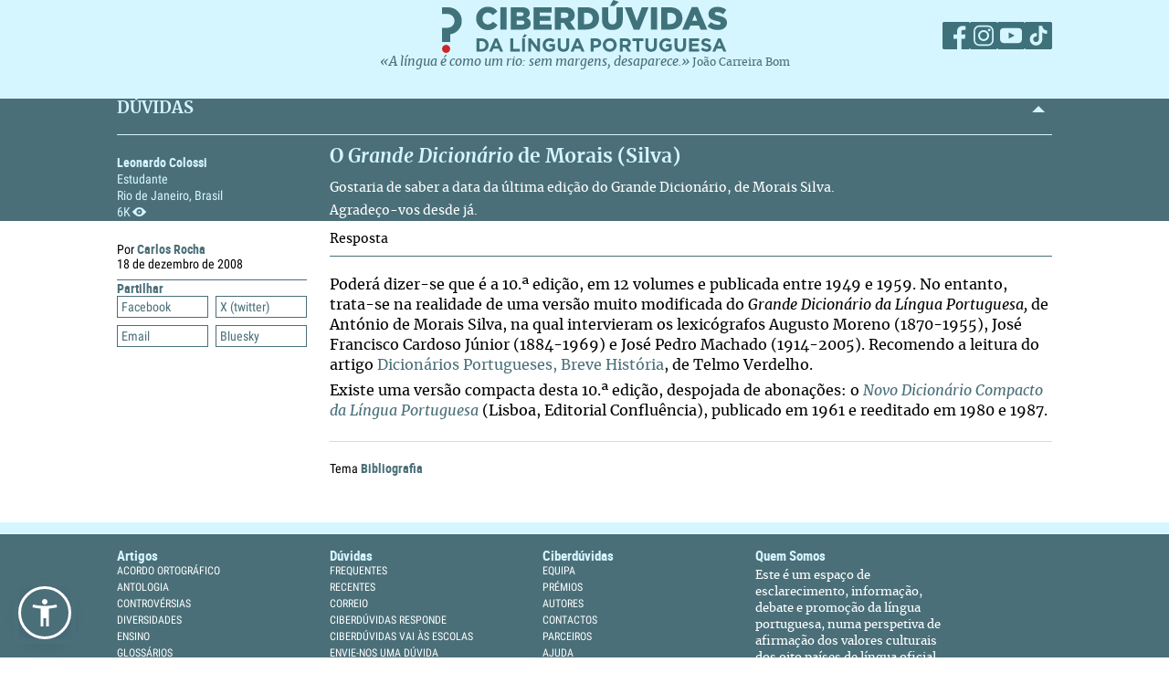

--- FILE ---
content_type: image/svg+xml
request_url: https://ciberduvidas.iscte-iul.pt/assets/img/2025/Tiktok_lBlue.svg
body_size: 1616
content:
<?xml version="1.0" encoding="UTF-8"?>
<!DOCTYPE svg  PUBLIC '-//W3C//DTD SVG 1.1//EN'  'http://www.w3.org/Graphics/SVG/1.1/DTD/svg11.dtd' [
		<!ENTITY ns_extend "http://ns.adobe.com/Extensibility/1.0/">
		<!ENTITY ns_ai "http://ns.adobe.com/AdobeIllustrator/10.0/">
		<!ENTITY ns_graphs "http://ns.adobe.com/Graphs/1.0/">
		<!ENTITY ns_vars "http://ns.adobe.com/Variables/1.0/">
		<!ENTITY ns_imrep "http://ns.adobe.com/ImageReplacement/1.0/">
		<!ENTITY ns_sfw "http://ns.adobe.com/SaveForWeb/1.0/">
		<!ENTITY ns_custom "http://ns.adobe.com/GenericCustomNamespace/1.0/">
		<!ENTITY ns_adobe_xpath "http://ns.adobe.com/XPath/1.0/">
		]>
<svg enable-background="new 0 0 60 60" version="1.1" viewBox="0 0 60 60" xml:space="preserve" xmlns="http://www.w3.org/2000/svg">
<style type="text/css">
	.st0{fill:#D6F6FF;}
</style>
	<switch>
	<foreignObject width="1" height="1" requiredExtensions="http://ns.adobe.com/AdobeIllustrator/10.0/">

	</foreignObject>
		<g>
		<path class="st0" d="m56.69 0h-53.38c-1.83 0-3.31 1.48-3.31 3.31v53.38c0 1.83 1.48 3.31 3.31 3.31h53.38c1.82 0 3.31-1.48 3.31-3.31v-53.38c0-1.83-1.48-3.31-3.31-3.31zm-7.89 26.17c-3.7 0-7.31-1.16-10.31-3.32v15.07c0 7.52-6.12 13.64-13.64 13.64-3.79 0-7.4-1.58-9.98-4.35-2.27-2.44-3.66-5.7-3.66-9.29 0-7.42 5.95-13.47 13.32-13.64 0.11 0 0.21-0.01 0.32-0.01 0.62 0 1.23 0.05 1.84 0.13v7.57c-0.58-0.18-1.2-0.29-1.84-0.29-3.44 0-6.23 2.79-6.23 6.23 0 1.3 0.41 2.58 1.18 3.63 1.17 1.63 3.05 2.6 5.05 2.6 3.36 0 6.1-2.67 6.22-6l0.01-29.71h7.42c0 2.49 0.9 4.89 2.54 6.76 1.46 1.69 3.43 2.85 5.62 3.32 0.7 0.15 1.42 0.23 2.16 0.23v7.43z"/>
	</g>
</switch>

</svg>


--- FILE ---
content_type: image/svg+xml
request_url: https://ciberduvidas.iscte-iul.pt/assets/img/2025/SocialNetworks-01_lBlue.svg
body_size: 662
content:
<?xml version="1.0" encoding="utf-8"?>
<!-- Generator: Adobe Illustrator 24.3.0, SVG Export Plug-In . SVG Version: 6.00 Build 0)  -->
<svg version="1.1" id="Layer_1" xmlns="http://www.w3.org/2000/svg" xmlns:xlink="http://www.w3.org/1999/xlink" x="0px" y="0px"
	 viewBox="0 0 60 60" style="enable-background:new 0 0 60 60;" xml:space="preserve">
<style type="text/css">
	.st0{fill:#d6f6ff;}
</style>
<path class="st0" d="M56.7,0H3.3C1.5,0,0,1.5,0,3.3v53.4C0,58.5,1.5,60,3.3,60H32V36.8h-7.8v-9.1H32V21c0-7.7,4.7-12,11.6-12
	c3.3,0,6.2,0.2,7,0.4v8.1h-4.8c-3.8,0-4.5,1.8-4.5,4.4v5.8h9l-1.2,9.1h-7.8V60h15.3c1.8,0,3.3-1.5,3.3-3.3V3.3C60,1.5,58.5,0,56.7,0
	"/>
</svg>
